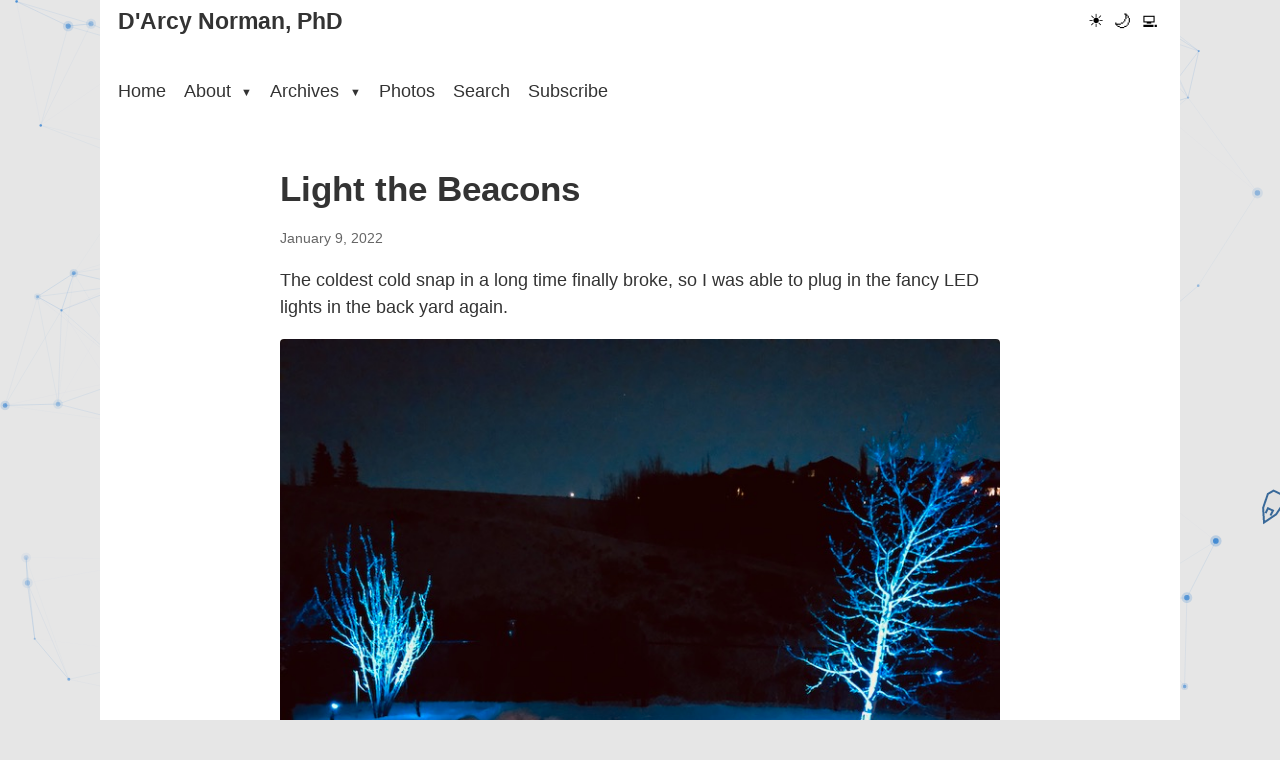

--- FILE ---
content_type: text/html
request_url: https://darcynorman.net/2022/01/09/light-the-beacons/
body_size: 1913
content:
<!doctype html><html lang=en-us data-theme=light><head><meta charset=utf-8><meta name=viewport content="width=device-width,initial-scale=1"><meta http-equiv=X-UA-Compatible content="IE=edge"><meta http-equiv=last-modified content><meta name=description content="learning technologies, design, and other things"><meta name=author content="map[email:dnorman@me.com name:D'Arcy Norman website:https://darcynorman.net]"><meta property="og:title" content="-D'Arcy Norman, PhD"><meta property="og:description" content="learning technologies, design, and other things"><meta property="og:type" content="website"><meta property="og:url" content><link rel="shortcut icon" href=/apostrophed.ico type=image/x-icon><link rel=icon href=/apostrophed.ico type=image/x-icon><link rel=canonical href><script>(function(){var e=localStorage.getItem("theme")||"light";document.documentElement.setAttribute("data-theme",e),document.documentElement.classList.add(e+"-theme")})()</script><meta charset=utf-8><meta name=viewport content="width=device-width,initial-scale=1"><title>Light the Beacons - D'Arcy Norman, PhD</title><meta name=description content="The coldest cold snap in a long time finally broke, so I was able to plug in the fancy LED lights in the back yard again.
"><link rel=stylesheet href=/css/main.min.ee6397b7255343e9e105f200213edb04889e1728a2bbb4356f48f082e6d69f99.css><link rel=stylesheet href=/css/light.min.177f40f2cc0dcf894633a70012426e8709ec97417a7524f68932d09930b7f3a0.css><link rel=preload href=/css/dark.min.d845d152fedb8a4ddeae3bf52dc92f83edd8a1d1853b810cd5e50983719f5794.css as=style><link rel=preload href=/css/terminal.min.ac2f5f870df73ecb7c1c6e47da3252539c5b22993b2c969acc2f243245e52dee.css as=style><script>window.themeCSS={light:"/css/light.min.177f40f2cc0dcf894633a70012426e8709ec97417a7524f68932d09930b7f3a0.css",dark:"/css/dark.min.d845d152fedb8a4ddeae3bf52dc92f83edd8a1d1853b810cd5e50983719f5794.css",terminal:"/css/terminal.min.ac2f5f870df73ecb7c1c6e47da3252539c5b22993b2c969acc2f243245e52dee.css"}</script><link rel=icon type=image/x-icon href=/images/favicon.ico><style>.dropdown-menu{display:none!important;margin-top:0!important;padding-top:10px!important;margin-top:-10px!important}.dropdown:hover>.dropdown-menu{display:block!important}html.dark-theme{background-color:#252525;color:#e0e0e0}html.terminal-theme{background-color:#220c04;color:#ffb000}</style><meta name=fediverse:creator content="@dnorman@cosocial.ca"></head><body><div class=canvas-background><canvas id=retroCanvas></canvas></div><div class=container><header><div class=site-header><div class=logo><a href=https://darcynorman.net/>D'Arcy Norman, PhD</a></div><button class=hamburger-button aria-label="Toggle menu" aria-expanded=false>
<span class=hamburger-icon></span></button><div class=theme-switcher><button id=light-mode class=theme-button aria-label="Light mode">☀️</button>
<button id=dark-mode class=theme-button aria-label="Dark mode">🌙</button>
<button id=terminal-mode class=theme-button aria-label="Terminal mode">💻</button></div></div><nav class=main-nav><ul><li><a href=/>Home</a></li><li class=dropdown><a href=/about/ class=dropdown-toggle>About
<span class=caret>▼</span></a><ul class=dropdown-menu><li><a href=/about/>About me</a></li><li><a href=/blogroll/>Blogroll</a></li><li><a href=/about/colophon/>Colophon</a></li><li><a href=/contact/>Contact</a></li><li><a href=/about/cv/>CV</a></li><li><a href=/dissertation/>Dissertation</a></li><li><a href=/about/philosophy>Philosophy</a></li><li><a href=/privacy>Privacy</a></li><li><a href=/projects/>Projects</a></li><li><a href=/projects/github>GitHub Projects</a></li><li><a href=https://sandbox.darcynorman.net>Sandbox</a></li></ul></li><li class=dropdown><a href=/archives/ class=dropdown-toggle>Archives
<span class=caret>▼</span></a><ul class=dropdown-menu><li><a href=/archives/>Archives (by date)</a></li><li><a href=/tags/>Tags - All</a></li><li><a href=/archives/recent-tags/>Tags - Recent</a></li><li><a href=/photos/tags/>Tags - Photos</a></li><li><a href=/categories/>Categories</a></li><li><a href=/archives/recent-comments/>Recent Comments</a></li><li><a href=/archives/recent-bookmarks/>Recent Bookmarks</a></li><li><a href=/archives/external-links/>Recent External Links</a></li><li><a href=/asides/>Asides</a></li><li><a href=/posts/>Blog Posts</a></li><li><a href=/notes/>Notes</a></li><li><a href=/podcast/>Podcast</a></li><li><a href=/reflections/>Weekly Reflections</a></li></ul></li><li><a href=/photos/>Photos</a></li><li><a href=/search/>Search</a></li><li><a href=/subscribe/>Subscribe</a></li></ul></nav></header><main><article class=content><header><h1>Light the Beacons</h1><time>January 9, 2022</time></header><div class=article-content><p>The coldest cold snap in a long time finally broke, so I was able to plug in the fancy LED lights in the back yard again.</p><p><img src=/photos/2022/2022-01-09-light-the-beacons.jpg alt="Light the Beacons" title="Light the Beacons"></p></div><div class=page-meta><p>Last updated: January 9, 2022</p></div><aside class=related-posts><h2>Related Posts</h2><ul class=related-posts-list><li class=related-post-item><a href=/2022/12/02/winter-back-yard/>winter back yard</a><span class=related-post-date> (December 2, 2022)</span></li><li class=related-post-item><a href=/2022/11/15/winter-yard/>winter yard</a><span class=related-post-date> (November 15, 2022)</span></li><li class=related-post-item><a href=/2024/03/02/digging-out-round-3/>digging out round 3</a><span class=related-post-date> (March 2, 2024)</span></li><li class=related-post-item><a href=/2024/02/24/brief-return-of-winter/>brief return of winter</a><span class=related-post-date> (February 24, 2024)</span></li><li class=related-post-item><a href=/2024/02/14/valentines-grilling/>valentines grilling</a><span class=related-post-date> (February 14, 2024)</span></li><li class=related-post-item><a href=/2024/01/26/morning-coffee-in-the-sun/>morning coffee in the sun</a><span class=related-post-date> (January 26, 2024)</span></li></ul></aside><div class="article-tags tags"><ul><li><a href=/tags/photo>photo</a></li><li><a href=/tags/365photos>365photos</a></li><li><a href=/tags/home>home</a></li><li><a href=/tags/back-yard>back yard</a></li><li><a href=/tags/snow>snow</a></li><li><a href=/tags/winter>winter</a></li></ul></div><div id=comments-container data-api-url=/comments/api.php data-page-url=/2022/01/09/light-the-beacons/></div><link rel=stylesheet href=/comments/comments.css><script src=/comments/comments.js></script></article></main><footer><p>&copy; 2026 D'Arcy Norman, PhD</p></footer></div><script src=/js/theme-switcher.min.ae7f8a27696c5b2e3e2372cf6f9f597020c088d5d4fefd76094edc49cda6aa93.js></script><script src=/js/canvas-animation.min.0ca1b28fb0e4a907e838ea0d14eea2be7611696626f3c1ffa6dbb7b673ff1c2b.js></script></body></html>

--- FILE ---
content_type: application/javascript
request_url: https://darcynorman.net/comments/comments.js
body_size: 2570
content:
/**
 * Standalone Comment System - Client Widget
 * Embeddable comment system for static sites
 */

class CommentSystem {
    constructor(options) {
        this.apiUrl = options.apiUrl || '/comments/api.php';
        this.pageUrl = options.pageUrl || window.location.pathname;
        this.containerId = options.containerId || 'comments-container';
        this.container = document.getElementById(this.containerId);

        if (!this.container) {
            console.error('Comment container not found');
            return;
        }

        this.init();
    }

    async init() {
        this.render();
        await this.loadComments();
    }

    render() {
        this.container.innerHTML = `
            <div class="comments-system">
                <h3 class="comments-title">Comments</h3>
                <div id="comment-form-container">
                    ${this.renderCommentForm()}
                </div>
                <div id="comments-list" class="comments-list">
                    <p class="loading">Loading comments...</p>
                </div>
            </div>
        `;

        this.attachFormHandler();
    }

    renderCommentForm(parentId = null, parentAuthor = null) {
        const replyText = parentAuthor ? `Reply to ${this.escapeHtml(parentAuthor)}` : 'Leave a Comment';
        const formId = parentId ? `reply-form-${parentId}` : 'main-comment-form';

        // Get saved user info from localStorage
        const savedInfo = this.getSavedUserInfo();

        return `
            <form class="comment-form" id="${formId}" data-parent-id="${parentId || ''}">
                <h4>${replyText}</h4>
                <div class="form-group">
                    <input type="text" name="author_name" placeholder="Name *" required class="form-input" value="${this.escapeHtml(savedInfo.name)}">
                </div>
                <div class="form-group">
                    <input type="email" name="author_email" placeholder="Email *" required class="form-input" value="${this.escapeHtml(savedInfo.email)}">
                </div>
                <div class="form-group">
                    <input type="url" name="author_url" placeholder="Website (optional)" class="form-input" value="${this.escapeHtml(savedInfo.url)}">
                </div>
                <div class="form-group" style="position: absolute; left: -9999px;">
                    <input type="text" name="website" placeholder="Website" class="form-input" tabindex="-1" autocomplete="off">
                </div>
                <div class="form-group">
                    <textarea name="content" placeholder="Your comment *" required class="form-textarea" rows="4"></textarea>
                </div>
                <div class="form-group">
                    <label class="checkbox-label">
                        <input type="checkbox" name="subscribe" value="1" checked>
                        <span>Notify me of follow-up comments on this page</span>
                    </label>
                </div>
                <div class="form-group">
                    <label class="checkbox-label">
                        <input type="checkbox" name="remember_me" value="1" ${savedInfo.remember ? 'checked' : ''}>
                        <span>Remember my name, email, and website for next time</span>
                    </label>
                </div>
                <div class="form-actions">
                    <button type="submit" class="btn-submit">Post Comment</button>
                    ${parentId ? '<button type="button" class="btn-cancel" onclick="this.closest(\'.comment-reply-form\').remove()">Cancel</button>' : ''}
                </div>
                <div class="form-message"></div>
            </form>
        `;
    }

    attachFormHandler(form = null) {
        const forms = form ? [form] : document.querySelectorAll('.comment-form');
        forms.forEach(f => {
            f.addEventListener('submit', (e) => this.handleSubmit(e));
        });
    }

    async handleSubmit(e) {
        e.preventDefault();
        const form = e.target;
        const formData = new FormData(form);
        const messageEl = form.querySelector('.form-message');
        const submitBtn = form.querySelector('.btn-submit');

        submitBtn.disabled = true;
        messageEl.textContent = 'Posting...';
        messageEl.className = 'form-message info';

        const authorName = formData.get('author_name');
        const authorEmail = formData.get('author_email');
        const authorUrl = formData.get('author_url');
        const rememberMe = formData.get('remember_me') ? true : false;

        const data = {
            page_url: this.pageUrl,
            parent_id: form.dataset.parentId || null,
            author_name: authorName,
            author_email: authorEmail,
            author_url: authorUrl,
            content: formData.get('content'),
            subscribe: formData.get('subscribe') ? true : false
        };

        try {
            const response = await fetch(`${this.apiUrl}?action=post`, {
                method: 'POST',
                headers: {
                    'Content-Type': 'application/json',
                },
                body: JSON.stringify(data)
            });

            const result = await response.json();

            if (response.ok) {
                // Save user info if remember me is checked
                this.saveUserInfo(authorName, authorEmail, authorUrl, rememberMe);

                messageEl.textContent = result.message;
                messageEl.className = 'form-message success';
                form.reset();

                // Restore saved info after reset if remember me was checked
                if (rememberMe) {
                    form.querySelector('input[name="author_name"]').value = authorName;
                    form.querySelector('input[name="author_email"]').value = authorEmail;
                    form.querySelector('input[name="author_url"]').value = authorUrl;
                    form.querySelector('input[name="remember_me"]').checked = true;
                }

                // Reload comments
                setTimeout(() => {
                    this.loadComments();
                    messageEl.textContent = '';
                }, 2000);
            } else {
                messageEl.textContent = result.error || 'Failed to post comment';
                messageEl.className = 'form-message error';
            }
        } catch (error) {
            messageEl.textContent = 'Network error. Please try again.';
            messageEl.className = 'form-message error';
        } finally {
            submitBtn.disabled = false;
        }
    }

    async loadComments() {
        try {
            const response = await fetch(`${this.apiUrl}?action=comments&url=${encodeURIComponent(this.pageUrl)}`);
            const data = await response.json();

            if (response.ok) {
                this.displayComments(data.comments);
            } else {
                document.getElementById('comments-list').innerHTML =
                    '<p class="error">Failed to load comments</p>';
            }
        } catch (error) {
            document.getElementById('comments-list').innerHTML =
                '<p class="error">Failed to load comments</p>';
        }
    }

    displayComments(comments) {
        const listEl = document.getElementById('comments-list');

        if (comments.length === 0) {
            listEl.innerHTML = '<p class="no-comments">No comments yet. Be the first to comment!</p>';
            return;
        }

        listEl.innerHTML = comments.map(comment => this.renderComment(comment)).join('');
    }

    renderComment(comment, depth = 0) {
        const date = new Date(comment.created_at);
        const formattedDate = date.toLocaleDateString('en-US', {
            year: 'numeric',
            month: 'short',
            day: 'numeric',
            hour: '2-digit',
            minute: '2-digit'
        });

        const authorLink = comment.author_url
            ? `<a href="${this.escapeHtml(comment.author_url)}" target="_blank" rel="nofollow noopener">${this.escapeHtml(comment.author_name)}</a>`
            : this.escapeHtml(comment.author_name);

        const isPending = comment.status === 'pending';
        const pendingBadge = isPending ? '<span class="badge-pending">Pending Moderation</span>' : '';

        let html = `
            <div class="comment ${isPending ? 'comment-pending' : ''}" id="comment-${comment.id}" style="margin-left: ${depth * 40}px">
                <div class="comment-meta">
                    <span class="comment-author">${authorLink}</span>
                    <span class="comment-date">${formattedDate}</span>
                    ${pendingBadge}
                </div>
                <div class="comment-content">
                    ${this.escapeHtml(comment.content).replace(/\n/g, '<br>')}
                </div>
                <div class="comment-actions">
                    <button class="btn-reply" onclick="commentsWidget.showReplyForm(${comment.id}, '${this.escapeHtml(comment.author_name).replace(/'/g, "\\'")}')">Reply</button>
                </div>
                <div id="reply-form-container-${comment.id}"></div>
            </div>
        `;

        if (comment.replies && comment.replies.length > 0) {
            html += comment.replies.map(reply => this.renderComment(reply, depth + 1)).join('');
        }

        return html;
    }

    showReplyForm(parentId, parentAuthor) {
        // Remove any existing reply forms
        document.querySelectorAll('.comment-reply-form').forEach(el => el.remove());

        const container = document.getElementById(`reply-form-container-${parentId}`);
        const formContainer = document.createElement('div');
        formContainer.className = 'comment-reply-form';
        formContainer.innerHTML = this.renderCommentForm(parentId, parentAuthor);
        container.appendChild(formContainer);

        this.attachFormHandler(formContainer.querySelector('form'));
        formContainer.querySelector('textarea').focus();
    }

    escapeHtml(text) {
        const div = document.createElement('div');
        div.textContent = text;
        return div.innerHTML;
    }

    getSavedUserInfo() {
        try {
            const saved = localStorage.getItem('comment_user_info');
            if (saved) {
                const info = JSON.parse(saved);
                return {
                    name: info.name || '',
                    email: info.email || '',
                    url: info.url || '',
                    remember: true
                };
            }
        } catch (e) {
            console.error('Error loading saved user info:', e);
        }
        return { name: '', email: '', url: '', remember: false };
    }

    saveUserInfo(name, email, url, remember) {
        try {
            if (remember) {
                localStorage.setItem('comment_user_info', JSON.stringify({
                    name: name,
                    email: email,
                    url: url
                }));
            } else {
                localStorage.removeItem('comment_user_info');
            }
        } catch (e) {
            console.error('Error saving user info:', e);
        }
    }
}

// Initialize when DOM is ready
let commentsWidget;
if (document.readyState === 'loading') {
    document.addEventListener('DOMContentLoaded', initComments);
} else {
    initComments();
}

function initComments() {
    // Configuration can be set via data attributes or global config
    const container = document.getElementById('comments-container');
    if (container) {
        const config = {
            apiUrl: container.dataset.apiUrl || window.COMMENTS_CONFIG?.apiUrl || '/comments/api.php',
            pageUrl: container.dataset.pageUrl || window.COMMENTS_CONFIG?.pageUrl || window.location.pathname,
            containerId: 'comments-container'
        };
        commentsWidget = new CommentSystem(config);
    }
}


--- FILE ---
content_type: application/javascript
request_url: https://darcynorman.net/js/canvas-animation.min.0ca1b28fb0e4a907e838ea0d14eea2be7611696626f3c1ffa6dbb7b673ff1c2b.js
body_size: 4627
content:
class RetroParticleAnimation{constructor(e){if(this.canvas=document.getElementById(e),!this.canvas){console.warn("Canvas element not found:",e);return}this.ctx=this.canvas.getContext("2d"),this.particles=[],this.ships=[],this.asteroids=[],this.projectiles=[],this.explosions=[],this.ufo=null,this.respawnQueue=[],this.time=0,this.animationFrame=null,this.currentTheme="light",this.THRUST_POWER=.08,this.DRAG=.995,this.TURN_SPEED=.04,this.MAX_SPEED=3,this.MAX_PARTICLE_SPEED=2,this.PARTICLE_DRAG=.992,this.BULLET_SPEED=5,this.BULLET_LIFETIME=120,this.SHOOT_COOLDOWN=60,this.RESPAWN_DELAY=120,this.UFO_SPAWN_CHANCE=.002,this.UFO_SPEED=1.5,this.updateColors(),this.resize(),this.initParticles(),this.initShips(),this.initAsteroids(),window.addEventListener("resize",()=>{this.resize(),this.initParticles(),this.initShips(),this.initAsteroids()}),this.observeThemeChanges(),this.animate()}observeThemeChanges(){const e=document.documentElement,t=new MutationObserver(e=>{e.forEach(e=>{e.type==="attributes"&&e.attributeName==="data-theme"&&setTimeout(()=>{this.updateColors()},100)})});t.observe(e,{attributes:!0,attributeFilter:["data-theme"]})}updateColors(){const e=getComputedStyle(document.documentElement),t=document.documentElement.getAttribute("data-theme")||"light";this.colors={bg:e.getPropertyValue("--page-bg-colour").trim(),accent:e.getPropertyValue("--accent-colour").trim(),accentColor:e.getPropertyValue("--accent-color").trim(),border:e.getPropertyValue("--border-colour").trim(),bgSecondary:e.getPropertyValue("--bg-secondary").trim(),hover:e.getPropertyValue("--hover-bg-colour").trim(),linkHover:e.getPropertyValue("--link-hover-colour").trim(),text:e.getPropertyValue("--text-colour").trim()},this.currentTheme=t}resize(){this.canvas.width=window.innerWidth,this.canvas.height=window.innerHeight,this.width=this.canvas.width,this.height=this.canvas.height}initParticles(){this.particles=[];const e=Math.floor(this.width*this.height/8e3);for(let t=0;t<e;t++)this.particles.push({x:Math.random()*this.width,y:Math.random()*this.height,vx:(Math.random()-.5)*.5,vy:(Math.random()-.5)*.5,size:Math.random()*2+1,opacity:Math.random()*.5+.3,twinkleSpeed:Math.random()*.03+.01,twinklePhase:Math.random()*Math.PI*2})}initShips(){this.ships=[],this.projectiles=[],this.explosions=[],this.ufo=null,this.respawnQueue=[];const t=Math.floor(this.width/400)+3,e=["asteroids","defender","starcastle","deluxe"];for(let n=0;n<t;n++){const s=e[n%e.length];this.ships.push(this.createShip(s))}}createShip(e){return{x:Math.random()*this.width,y:Math.random()*this.height,vx:0,vy:0,heading:Math.random()*Math.PI*2,angularVelocity:0,size:18+Math.random()*8,type:e,opacity:.5+Math.random()*.3,state:"patrol",targetAngle:Math.random()*Math.PI*2,stateTimer:Math.floor(Math.random()*200),thrustOn:!1,shootCooldown:0,target:null,thrustFlicker:0,damageFlash:0}}initAsteroids(){this.asteroids=[];const e=Math.floor(this.width/500)+2;for(let t=0;t<e;t++){const n=Math.random()<.4?"large":"medium";this.asteroids.push(this.createAsteroid(Math.random()*this.width,Math.random()*this.height,n))}}createAsteroid(e,t,n){const c={large:40+Math.random()*15,medium:22+Math.random()*8,small:10+Math.random()*5},s=c[n],o=8+Math.floor(Math.random()*5),i=[];for(let e=0;e<o;e++){const t=Math.PI*2*e/o,n=s*(.7+Math.random()*.5);i.push({x:Math.cos(t)*n,y:Math.sin(t)*n})}const l=n==="large"?.5:n==="medium"?.8:1.2,a=(.3+Math.random()*.7)*l,r=Math.random()*Math.PI*2;return{x:e,y:t,vx:Math.cos(r)*a,vy:Math.sin(r)*a,radius:s,size:n,rotation:Math.random()*Math.PI*2,rotationSpeed:(Math.random()-.5)*.02,vertices:i,opacity:.4+Math.random()*.3}}drawAsteroid(e){this.ctx.save(),this.ctx.translate(e.x,e.y),this.ctx.rotate(e.rotation);const t=this.currentTheme==="light"?e.opacity:e.opacity*1.3,n=this.colors.text;this.ctx.strokeStyle=this.hexToRgba(n,t),this.ctx.lineWidth=2,this.ctx.beginPath(),this.ctx.moveTo(e.vertices[0].x,e.vertices[0].y);for(let t=1;t<e.vertices.length;t++)this.ctx.lineTo(e.vertices[t].x,e.vertices[t].y);this.ctx.closePath(),this.ctx.stroke(),this.ctx.restore()}updateAsteroids(){this.asteroids.forEach(e=>{e.x+=e.vx,e.y+=e.vy,e.rotation+=e.rotationSpeed;const t=e.radius+10;e.x<-t&&(e.x=this.width+t),e.x>this.width+t&&(e.x=-t),e.y<-t&&(e.y=this.height+t),e.y>this.height+t&&(e.y=-t)})}splitAsteroid(e,t){this.asteroids.splice(t,1),this.createExplosion(e.x,e.y,e.radius*.5);let s=null,n=0;e.size==="large"?(s="medium",n=2+Math.floor(Math.random()*2)):e.size==="medium"&&(s="small",n=2+Math.floor(Math.random()*2));for(let o=0;o<n;o++){const t=Math.PI*2*o/n+Math.random()*.5,a=e.radius*.3,i=this.createAsteroid(e.x+Math.cos(t)*a,e.y+Math.sin(t)*a,s);i.vx+=Math.cos(t)*.5,i.vy+=Math.sin(t)*.5,this.asteroids.push(i)}}drawParticle(e){const n=Math.sin(this.time*e.twinkleSpeed+e.twinklePhase)*.3+.7,s=this.currentTheme==="light"?e.opacity:e.opacity*1.5,t=s*n;if(this.ctx.fillStyle=this.hexToRgba(this.colors.accentColor,t),this.ctx.beginPath(),this.ctx.arc(e.x,e.y,e.size,0,Math.PI*2),this.ctx.fill(),e.size>1.5){const n=this.currentTheme==="light"?t*.3:t*.5;this.ctx.fillStyle=this.hexToRgba(this.colors.accentColor,n),this.ctx.beginPath(),this.ctx.arc(e.x,e.y,e.size*2,0,Math.PI*2),this.ctx.fill()}}drawShip(e){this.ctx.save(),this.ctx.translate(e.x,e.y),this.ctx.rotate(e.heading);const t=e.size,s=this.currentTheme==="light"?e.opacity:e.opacity*1.3,o=this.currentTheme==="light"?e.opacity*.2:e.opacity*.3;let n=this.colors.linkHover;switch(e.damageFlash>0&&(n="#ff4444"),this.ctx.strokeStyle=this.hexToRgba(n,s),this.ctx.lineWidth=2,this.ctx.fillStyle=this.hexToRgba(this.colors.accent,o),e.type){case"asteroids":this.drawAsteroidsShip(t);break;case"defender":this.drawDefenderShip(t);break;case"starcastle":this.drawStarCastleShip(t);break;case"deluxe":this.drawDeluxeShip(t);break}this.ctx.fill(),this.ctx.stroke(),e.thrustOn&&this.drawThrustFlame(e,t),this.ctx.restore()}drawAsteroidsShip(e){this.ctx.beginPath(),this.ctx.moveTo(e,0),this.ctx.lineTo(-e*.7,-e*.6),this.ctx.lineTo(-e*.4,0),this.ctx.lineTo(-e*.7,e*.6),this.ctx.closePath()}drawDefenderShip(e){this.ctx.beginPath(),this.ctx.moveTo(e,0),this.ctx.lineTo(e*.3,-e*.4),this.ctx.lineTo(-e*.5,-e*.5),this.ctx.lineTo(-e*.8,-e*.3),this.ctx.lineTo(-e*.8,e*.3),this.ctx.lineTo(-e*.5,e*.5),this.ctx.lineTo(e*.3,e*.4),this.ctx.closePath(),this.ctx.moveTo(e*.5,-e*.15),this.ctx.lineTo(e*.2,-e*.15),this.ctx.lineTo(e*.2,e*.15),this.ctx.lineTo(e*.5,e*.15)}drawStarCastleShip(e){this.ctx.beginPath(),this.ctx.moveTo(e,0),this.ctx.lineTo(e*.2,-e*.5),this.ctx.lineTo(-e*.3,-e*.8),this.ctx.lineTo(-e*.5,-e*.3),this.ctx.lineTo(-e*.7,0),this.ctx.lineTo(-e*.5,e*.3),this.ctx.lineTo(-e*.3,e*.8),this.ctx.lineTo(e*.2,e*.5),this.ctx.closePath()}drawDeluxeShip(e){this.ctx.beginPath(),this.ctx.moveTo(e,0),this.ctx.lineTo(e*.3,-e*.15),this.ctx.lineTo(-e*.2,-e*.4),this.ctx.lineTo(-e*.7,-e*.55),this.ctx.lineTo(-e*.5,-e*.25),this.ctx.lineTo(-e*.6,0),this.ctx.lineTo(-e*.5,e*.25),this.ctx.lineTo(-e*.7,e*.55),this.ctx.lineTo(-e*.2,e*.4),this.ctx.lineTo(e*.3,e*.15),this.ctx.closePath(),this.ctx.moveTo(e*.4,0),this.ctx.lineTo(0,-e*.2),this.ctx.lineTo(-e*.3,0),this.ctx.lineTo(0,e*.2),this.ctx.closePath()}createUFO(){const e=Math.random()<.5;return{x:e?-30:this.width+30,y:Math.random()*this.height*.6+this.height*.2,vx:e?this.UFO_SPEED:-this.UFO_SPEED,vy:0,size:22,shootCooldown:0,wobblePhase:0,target:null,damageFlash:0}}drawUFO(){if(!this.ufo)return;this.ctx.save(),this.ctx.translate(this.ufo.x,this.ufo.y);const e=this.ufo.size,n=this.currentTheme==="light"?.8:1,s=this.currentTheme==="light"?.2:.3;let t=this.colors.linkHover;this.ufo.damageFlash>0&&(t="#ff4444"),this.ctx.strokeStyle=this.hexToRgba(t,n),this.ctx.lineWidth=2,this.ctx.fillStyle=this.hexToRgba(this.colors.accent,s),this.ctx.beginPath(),this.ctx.ellipse(0,0,e,e*.4,0,0,Math.PI*2),this.ctx.fill(),this.ctx.stroke(),this.ctx.beginPath(),this.ctx.ellipse(0,-e*.2,e*.5,e*.35,0,Math.PI,0),this.ctx.stroke(),this.ctx.beginPath(),this.ctx.moveTo(-e*.7,e*.15),this.ctx.lineTo(e*.7,e*.15),this.ctx.stroke(),this.ctx.restore()}updateUFO(){if(!this.ufo&&Math.random()<this.UFO_SPAWN_CHANCE&&(this.ufo=this.createUFO()),!this.ufo)return;if(this.ufo.damageFlash>0&&this.ufo.damageFlash--,this.ufo.wobblePhase+=.05,this.ufo.vy=Math.sin(this.ufo.wobblePhase)*.5,this.ufo.x+=this.ufo.vx,this.ufo.y+=this.ufo.vy,this.ufo.y<50&&(this.ufo.y=50),this.ufo.y>this.height-50&&(this.ufo.y=this.height-50),this.ufo.x<-50||this.ufo.x>this.width+50){this.ufo=null;return}this.ufo.shootCooldown=Math.max(0,this.ufo.shootCooldown-1);let e=null,t=1/0;this.ships.forEach(n=>{const s=n.x-this.ufo.x,o=n.y-this.ufo.y,i=(s*s+o*o)**.5;i<t&&(t=i,e=n)}),e&&this.ufo.shootCooldown===0&&t<400&&(this.fireUFOProjectile(e),this.ufo.shootCooldown=90)}fireUFOProjectile(e){const t=Math.atan2(e.y-this.ufo.y,e.x-this.ufo.x),n=(Math.random()-.5)*.3;this.projectiles.push({x:this.ufo.x,y:this.ufo.y,vx:Math.cos(t+n)*this.BULLET_SPEED*.8,vy:Math.sin(t+n)*this.BULLET_SPEED*.8,heading:t+n,lifetime:this.BULLET_LIFETIME,owner:this.ufo})}drawThrustFlame(e,t){e.thrustFlicker=(e.thrustFlicker+.3)%(Math.PI*2);const a=.7+Math.sin(e.thrustFlicker)*.3,o=t*.8*a,i=this.currentTheme==="light"?.6:.8;let n,s;switch(e.type){case"defender":n=-t*.8,s=.25;break;case"starcastle":n=-t*.7,s=.2;break;case"deluxe":n=-t*.6,s=.2;break;case"asteroids":default:n=-t*.5,s=.25;break}this.ctx.fillStyle=this.hexToRgba("#ff6600",i*.7),this.ctx.beginPath(),this.ctx.moveTo(n,-t*s),this.ctx.lineTo(n-o,0),this.ctx.lineTo(n,t*s),this.ctx.closePath(),this.ctx.fill(),this.ctx.fillStyle=this.hexToRgba("#ffcc00",i),this.ctx.beginPath(),this.ctx.moveTo(n,-t*s*.5),this.ctx.lineTo(n-o*.6,0),this.ctx.lineTo(n,t*s*.5),this.ctx.closePath(),this.ctx.fill()}drawProjectile(e){const s=this.currentTheme==="light"?.8:1;this.ctx.save(),this.ctx.translate(e.x,e.y),this.ctx.rotate(e.heading);const t=8,n=this.ctx.createLinearGradient(-t,0,4,0);n.addColorStop(0,this.hexToRgba(this.colors.accent,0)),n.addColorStop(1,this.hexToRgba(this.colors.accent,s)),this.ctx.fillStyle=n,this.ctx.beginPath(),this.ctx.moveTo(4,0),this.ctx.lineTo(-t,-2),this.ctx.lineTo(-t,2),this.ctx.closePath(),this.ctx.fill(),this.ctx.fillStyle=this.hexToRgba(this.colors.linkHover,s),this.ctx.beginPath(),this.ctx.arc(2,0,2,0,Math.PI*2),this.ctx.fill(),this.ctx.restore()}drawExplosion(e){const t=e.age/e.lifetime,n=(1-t)*.8;this.ctx.save(),this.ctx.translate(e.x,e.y),e.particles.forEach(s=>{const o=s.vx*e.age,i=s.vy*e.age,a=s.size*(1-t*.5);this.ctx.fillStyle=this.hexToRgba(s.color,n),this.ctx.beginPath(),this.ctx.arc(o,i,a,0,Math.PI*2),this.ctx.fill()}),this.ctx.restore()}drawConnections(){const e=150,t=this.currentTheme==="light"?.15:.25;for(let n=0;n<this.particles.length;n++)for(let s=n+1;s<this.particles.length;s++){const o=this.particles[n].x-this.particles[s].x,i=this.particles[n].y-this.particles[s].y,a=(o*o+i*i)**.5;if(a<e){const o=(1-a/e)*t;this.ctx.strokeStyle=this.hexToRgba(this.colors.accentColor,o),this.ctx.lineWidth=1,this.ctx.beginPath(),this.ctx.moveTo(this.particles[n].x,this.particles[n].y),this.ctx.lineTo(this.particles[s].x,this.particles[s].y),this.ctx.stroke()}}}hexToRgba(e,t){if(e=e.trim().replace("#",""),e.length===3&&(e=e.split("").map(e=>e+e).join("")),!/^[0-9A-Fa-f]{6}$/.test(e))return`rgba(200, 200, 200, ${t})`;const n=parseInt(e.substring(0,2),16),s=parseInt(e.substring(2,4),16),o=parseInt(e.substring(4,6),16);return`rgba(${n}, ${s}, ${o}, ${t})`}updateParticles(){this.particles.forEach(e=>{e.vx*=this.PARTICLE_DRAG,e.vy*=this.PARTICLE_DRAG,Math.random()<.02&&(e.vx+=(Math.random()-.5)*.1,e.vy+=(Math.random()-.5)*.1);const t=(e.vx*e.vx+e.vy*e.vy)**.5;t>this.MAX_PARTICLE_SPEED&&(e.vx=e.vx/t*this.MAX_PARTICLE_SPEED,e.vy=e.vy/t*this.MAX_PARTICLE_SPEED),e.x+=e.vx,e.y+=e.vy,e.x<0&&(e.x=this.width),e.x>this.width&&(e.x=0),e.y<0&&(e.y=this.height),e.y>this.height&&(e.y=0)})}updateShipAI(e){e.stateTimer--,e.shootCooldown=Math.max(0,e.shootCooldown-1),e.damageFlash>0&&e.damageFlash--;let t=null,n=1/0;if(this.ships.forEach(s=>{if(s===e)return;const o=s.x-e.x,i=s.y-e.y,a=(o*o+i*i)**.5;a<n&&(n=a,t=s)}),e.stateTimer<=0){const s=Math.random();n<200&&s<.4?(e.state="chase",e.target=t,e.stateTimer=150+Math.floor(Math.random()*100)):n<150&&s<.6?(e.state="evade",e.target=t,e.stateTimer=80+Math.floor(Math.random()*60)):s<.8?(e.state="patrol",e.targetAngle=Math.random()*Math.PI*2,e.stateTimer=200+Math.floor(Math.random()*200)):(e.state="attack",e.target=t,e.stateTimer=100+Math.floor(Math.random()*100))}switch(e.state){case"patrol":this.patrolBehavior(e);break;case"chase":this.chaseBehavior(e);break;case"evade":this.evadeBehavior(e);break;case"attack":this.attackBehavior(e);break}}patrolBehavior(e){const t=this.normalizeAngle(e.targetAngle-e.heading);e.angularVelocity=Math.sign(t)*Math.min(t<0?-t:t,this.TURN_SPEED*.5),e.thrustOn=Math.random()<.3}chaseBehavior(e){if(!e.target){e.state="patrol";return}const n=Math.atan2(e.target.y-e.y,e.target.x-e.x),t=this.normalizeAngle(n-e.heading);e.angularVelocity=Math.sign(t)*Math.min(t<0?-t:t,this.TURN_SPEED),e.thrustOn=(t<0?-t:t)<Math.PI/3,(t<0?-t:t)<Math.PI/6&&e.shootCooldown===0&&Math.random()<.02&&this.fireProjectile(e)}evadeBehavior(e){if(!e.target){e.state="patrol";return}const n=Math.atan2(e.target.y-e.y,e.target.x-e.x),s=n+Math.PI,t=this.normalizeAngle(s-e.heading);e.angularVelocity=Math.sign(t)*Math.min(t<0?-t:t,this.TURN_SPEED*1.2),e.thrustOn=!0}attackBehavior(e){if(!e.target){e.state="patrol";return}const n=e.target.vx||0,s=e.target.vy||0,o=e.target.x+n*20,i=e.target.y+s*20,a=Math.atan2(i-e.y,o-e.x),t=this.normalizeAngle(a-e.heading);e.angularVelocity=Math.sign(t)*Math.min(t<0?-t:t,this.TURN_SPEED),e.thrustOn=Math.random()<.5,(t<0?-t:t)<Math.PI/8&&e.shootCooldown===0&&this.fireProjectile(e)}normalizeAngle(e){for(;e>Math.PI;)e-=Math.PI*2;for(;e<-Math.PI;)e+=Math.PI*2;return e}fireProjectile(e){e.shootCooldown=this.SHOOT_COOLDOWN,this.projectiles.push({x:e.x+Math.cos(e.heading)*e.size,y:e.y+Math.sin(e.heading)*e.size,vx:Math.cos(e.heading)*this.BULLET_SPEED+e.vx*.5,vy:Math.sin(e.heading)*this.BULLET_SPEED+e.vy*.5,heading:e.heading,lifetime:this.BULLET_LIFETIME,owner:e})}createExplosion(e,t){const s=8+Math.floor(Math.random()*8),o=[];for(let e=0;e<s;e++){const t=Math.PI*2*e/s+Math.random()*.5,n=1+Math.random()*2;o.push({vx:Math.cos(t)*n,vy:Math.sin(t)*n,size:1+Math.random()*2,color:Math.random()<.5?this.colors.accent:this.colors.linkHover})}this.explosions.push({x:e,y:t,particles:o,age:0,lifetime:40})}destroyShip(e){this.createExplosion(e.x,e.y,e.size),this.respawnQueue.push({type:e.type,timer:this.RESPAWN_DELAY});const t=this.ships.indexOf(e);t>-1&&this.ships.splice(t,1)}destroyUFO(){if(!this.ufo)return;this.createExplosion(this.ufo.x,this.ufo.y,this.ufo.size),this.ufo=null}updateRespawns(){for(let e=this.respawnQueue.length-1;e>=0;e--)if(this.respawnQueue[e].timer--,this.respawnQueue[e].timer<=0){const t=this.createShip(this.respawnQueue[e].type);for(let n=0;n<10;n++){t.x=Math.random()*this.width,t.y=Math.random()*this.height;let e=!0;for(const n of this.ships){const s=n.x-t.x,o=n.y-t.y;if((s*s+o*o)**.5<100){e=!1;break}}if(e)for(const n of this.asteroids){const s=n.x-t.x,o=n.y-t.y;if((s*s+o*o)**.5<n.radius+50){e=!1;break}}if(e)break}this.ships.push(t),this.respawnQueue.splice(e,1)}}shipShipCollision(){for(let e=0;e<this.ships.length;e++)for(let s=e+1;s<this.ships.length;s++){const t=this.ships[e],n=this.ships[s],o=t.x-n.x,i=t.y-n.y,a=(o*o+i*i)**.5,r=(t.size+n.size)*.7;if(a<r&&a>0){this.destroyShip(t),this.destroyShip(n);return}}}updateShips(){this.ships.forEach(e=>{this.updateShipAI(e),e.heading+=e.angularVelocity,e.angularVelocity*=.95,e.thrustOn&&(e.vx+=Math.cos(e.heading)*this.THRUST_POWER,e.vy+=Math.sin(e.heading)*this.THRUST_POWER),e.vx*=this.DRAG,e.vy*=this.DRAG;const t=(e.vx*e.vx+e.vy*e.vy)**.5;t>this.MAX_SPEED&&(e.vx=e.vx/t*this.MAX_SPEED,e.vy=e.vy/t*this.MAX_SPEED),e.x+=e.vx,e.y+=e.vy,e.x<-50&&(e.x=this.width+50),e.x>this.width+50&&(e.x=-50),e.y<-50&&(e.y=this.height+50),e.y>this.height+50&&(e.y=-50)})}updateProjectiles(){for(let t=this.projectiles.length-1;t>=0;t--){const e=this.projectiles[t];if(e.x+=e.vx,e.y+=e.vy,e.lifetime--,e.lifetime<=0){this.projectiles.splice(t,1);continue}e.x<0&&(e.x=this.width),e.x>this.width&&(e.x=0),e.y<0&&(e.y=this.height),e.y>this.height&&(e.y=0);let n=!1;for(const s of this.ships){if(s===e.owner)continue;const o=e.x-s.x,i=e.y-s.y,a=(o*o+i*i)**.5;if(a<s.size*.8){this.destroyShip(s),this.projectiles.splice(t,1),n=!0;break}}if(n)continue;if(this.ufo&&e.owner!==this.ufo){const n=e.x-this.ufo.x,s=e.y-this.ufo.y,o=(n*n+s*s)**.5;if(o<this.ufo.size*.9){this.destroyUFO(),this.projectiles.splice(t,1);continue}}let s=!1;for(let n=this.asteroids.length-1;n>=0;n--){const o=this.asteroids[n],i=e.x-o.x,a=e.y-o.y,r=(i*i+a*a)**.5;if(r<o.radius*.9){this.splitAsteroid(o,n),this.projectiles.splice(t,1),s=!0;break}}if(s)continue;this.particles.forEach(t=>{const n=e.x-t.x,s=e.y-t.y,o=(n*n+s*s)**.5;o<15&&(t.vx+=(t.x-e.x)*.05,t.vy+=(t.y-e.y)*.05)})}}updateExplosions(){for(let e=this.explosions.length-1;e>=0;e--)this.explosions[e].age++,this.explosions[e].age>=this.explosions[e].lifetime&&this.explosions.splice(e,1)}shipParticleInteraction(){this.ships.forEach(e=>{const t=e.size*2;this.particles.forEach(n=>{const o=n.x-e.x,i=n.y-e.y,s=(o*o+i*i)**.5;if(s<t&&s>0){const e=(1-s/t)*.1;n.vx+=o/s*e,n.vy+=i/s*e}})})}shipAsteroidInteraction(){for(let t=this.ships.length-1;t>=0;t--){const e=this.ships[t];for(const t of this.asteroids){const s=e.x-t.x,o=e.y-t.y,n=(s*s+o*o)**.5,i=e.size+t.radius*.7;if(n<i&&n>0){if(this.destroyShip(e),n>0){const e=s/n,i=o/n;t.vx-=e*.5,t.vy-=i*.5}break}}}if(this.ufo)for(const e of this.asteroids){const t=this.ufo.x-e.x,n=this.ufo.y-e.y,s=(t*t+n*n)**.5,o=this.ufo.size+e.radius*.7;if(s<o){this.destroyUFO();break}}}asteroidParticleInteraction(){this.asteroids.forEach(e=>{const t=e.radius*1.5;this.particles.forEach(n=>{const o=n.x-e.x,i=n.y-e.y,s=(o*o+i*i)**.5;if(s<t&&s>0){const e=(1-s/t)*.08;n.vx+=o/s*e,n.vy+=i/s*e}})})}animate(){this.ctx.fillStyle=this.colors.bg,this.ctx.fillRect(0,0,this.width,this.height),this.drawConnections(),this.updateParticles(),this.particles.forEach(e=>this.drawParticle(e)),this.shipParticleInteraction(),this.asteroidParticleInteraction(),this.shipAsteroidInteraction(),this.shipShipCollision(),this.updateRespawns(),this.updateAsteroids(),this.asteroids.forEach(e=>this.drawAsteroid(e)),this.updateShips(),this.ships.forEach(e=>this.drawShip(e)),this.updateUFO(),this.drawUFO(),this.updateProjectiles(),this.projectiles.forEach(e=>this.drawProjectile(e)),this.updateExplosions(),this.explosions.forEach(e=>this.drawExplosion(e)),this.time++,this.animationFrame=requestAnimationFrame(()=>this.animate())}destroy(){this.animationFrame&&cancelAnimationFrame(this.animationFrame),this.particles=[],this.ships=[],this.asteroids=[],this.projectiles=[],this.explosions=[],this.ufo=null,this.respawnQueue=[]}}document.readyState==="loading"?document.addEventListener("DOMContentLoaded",()=>{window.canvasAnimation=new RetroParticleAnimation("retroCanvas")}):window.canvasAnimation=new RetroParticleAnimation("retroCanvas")